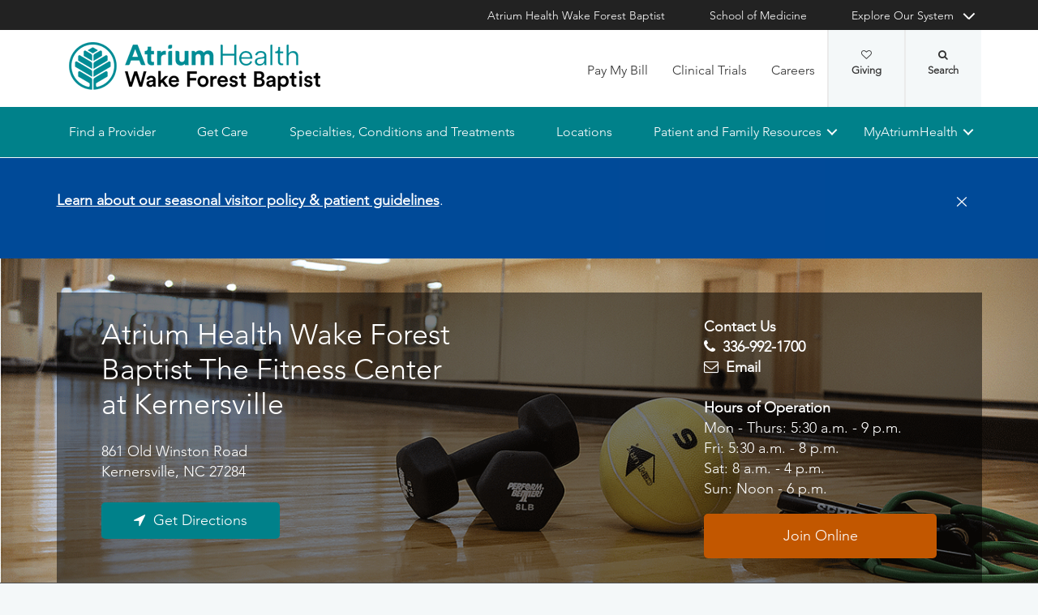

--- FILE ---
content_type: text/html; charset=utf-8
request_url: https://www.wakehealth.edu/locations/facilities/the-fitness-center-at-kernersville
body_size: 52187
content:



<!DOCTYPE html>
<html lang="en">
<head>
    
    

    <!-- {4656C954-E4BA-45A4-BEE4-36587406CEBC} -->
    
<title>The Fitness Center at Kernersville | Atrium Health Wake Forest Baptist</title>

<meta charset="UTF-8">
<meta http-equiv="X-UA-Compatible" content="IE=edge,chrome=1">
<meta name="description" content="The Fitness Center at Kernersville has staff with expertise in fitness as well as exercise physiology and sports science.">
<meta name="viewport" content="width=device-width, minimum-scale=1.0, maximum-scale=5.0">
<link rel="canonical" href="https://www.wakehealth.edu/locations/facilities/the-fitness-center-at-kernersville" />

<meta property="og:title" content="The Fitness Center at Kernersville">
<meta property="og:url" content="https://www.wakehealth.edu/locations/facilities/the-fitness-center-at-kernersville">
<meta property="og:image" content="">
<meta property="og:video" content="">
<meta property="og:description" content="The Fitness Center at Kernersville has staff with expertise in fitness as well as exercise physiology and sports science.">
<meta property="og:site_name" content="Atrium Health Wake Forest Baptist">

<meta name="twitter:card" content="summary">
<meta name="twitter:site" content="@wakehealth">
<meta name="twitter:title" content="The Fitness Center at Kernersville">
<meta name="twitter:description" content="The Fitness Center at Kernersville has staff with expertise in fitness as well as exercise physiology and sports science.">
<meta name="twitter:creator" content="@wakehealth">
<meta name="twitter:image" content="">
<meta name="nav_title" content="The Fitness Center at Kernersville">



<meta name="content_type" content="Facility">
<meta name="id" content="{4656c954-e4ba-45a4-bee4-36587406cebc}">
<meta name="first_letter" content="T">
<meta name="short_description" content="">
<meta name="location_id" content="{4656C954-E4BA-45A4-BEE4-36587406CEBC}">
<meta name="location_name" content="Atrium Health Wake Forest Baptist The Fitness Center at Kernersville">
<meta name="location_addr_1" content="861 Old Winston Road">
<meta name="location_addr_2" content="Kernersville, NC 27284">
<meta name="location_city" content="Kernersville">
<meta name="location_state" content="NC">
<meta name="location_zip" content="27284">
<meta name="lat" content="36.1116561">
<meta name="long" content="-80.0949646">
<meta name="location_accepting_new_patients" content="false">
<meta name="location_extended_hours" content="false">
<meta name="location_new_patients_local_phone" content="336-992-1700">
<meta name="location_price_range" content="pricing varies based on treatment and insurance provider">
<meta name="Su" content="Su 12:00-18:00">
<meta name="Mo" content="Mo 05:30-21:00">
<meta name="Tu" content="Tu 05:30-21:00">
<meta name="We" content="We 05:30-21:00">
<meta name="Th" content="Th 05:30-21:00">
<meta name="Fr" content="Fr 05:30-20:00">
<meta name="Sa" content="Sa 08:00-16:00">
<meta name="location_open_days" content="Mon - Thurs: 5:30 am - 9 pm | Fri: 5:30 am - 8 pm | Sat: 8 am - 4 pm | Sat (Memorial Day - Labor Day): 8 am - 6 pm | Sun: 12 pm - 6 pm">

<script type="application/ld+json">{"@context":"https://schema.org","availableService":null,"medicalSpecialty":null,"isAcceptingNewPatients":false,"address":{"addressLocality":"Kernersville","addressRegion":"NC","postalCode":"27284","streetAddress":"861 Old Winston Road","@type":"postalAddress","alternateName":null,"description":null,"image":null,"name":null,"url":null},"department":null,"faxNumber":null,"parentOrganization":null,"telephone":"336-992-1700","openingHours":["Su 12:00-18:00","Mo 05:30-21:00","Tu 05:30-21:00","We 05:30-21:00","Th 05:30-21:00","Fr 05:30-20:00","Sa 08:00-16:00"],"priceRange":"pricing varies based on treatment and insurance provider","hasMap":"https://www.google.com/maps/place/861%20Old%20Winston%20Road,Kernersville,%20NC%2027284","geo":{"latitude":"36.1116561","longitude":"-80.0949646","@type":"geoCoordinates","alternateName":null,"description":null,"image":null,"name":null,"url":null},"@type":"medicalClinic","alternateName":null,"description":"","image":"https://www.wakehealth.edu/-/media/WakeForest/Clinical/Images/Logos-and-Signatures/logo-148-36.png","name":"Atrium Health Wake Forest Baptist The Fitness Center at Kernersville","url":"https://www.wakehealth.edu/locations/facilities/the-fitness-center-at-kernersville"}</script>




    

<link rel="stylesheet" href="//maxcdn.bootstrapcdn.com/font-awesome/4.3.0/css/font-awesome.min.css">
<link rel="shortcut icon" href="https://cdn.atriumhealth.org/_res/clinical/media/favicon.ico?v=20230615">
<link rel="stylesheet" href="https://cdn.atriumhealth.org/_res/clinical/styles/style.css?v=20230615">
<link rel="stylesheet" href="https://cdn.atriumhealth.org/_res/common/styles/coveo.css">
<link rel="stylesheet" href="https://cdn.atriumhealth.org/_res/clinical/styles/slick-theme.css">
<link rel="stylesheet" href="https://cdn.atriumhealth.org/_res/clinical/styles/slick.css">
<link rel="stylesheet" href="https://cdn.atriumhealth.org/_res/clinical/styles/form.css">
<link rel="stylesheet" href="https://cdn.atriumhealth.org/_res/clinical/styles/main.css?v=20230615">


    


    <!-- Google Tag Manager -->
    <!-- End Google Tag Manager -->






<!-- Coveo JavaScript Framework -->
<script>
    document.addEventListener('DOMContentLoaded', function () {
        coveoPage = document.querySelector('#CoveoSearchInterface');
        if (!coveoPage) {
            return;
        }

        coveoPageL05 = document.querySelector('#CoveoSearchInterface .L05');
        if (coveoPageL05) {
            return;
        }

        var spinner = document.createElement('div');
        spinner.className = 'fa fa-spinner';

        var spinnerHolder = document.createElement('div');
        spinnerHolder.className = 'spinner-holder';

        var spinnerContainer = document.createElement('div');
        spinnerContainer.id = 'coveo-spinner';

        spinnerHolder.appendChild(spinner)
        spinnerContainer.appendChild(spinnerHolder);
        document.body.appendChild(spinnerContainer);
    });
</script>
<script async class="coveo-script" src="https://static.cloud.coveo.com/searchui/v2.10116/js/CoveoJsSearch.Lazy.min.js"></script>
<script src="https://use.fortawesome.com/4fab3c45.js" async></script>

    
</head>
<body class=" ">
    


    <!-- Google Tag Manager (noscript) -->
    <!-- End Google Tag Manager (noscript) -->    



    <!-- BEGIN NOINDEX -->
    <!--googleoff: index-->
    <div class="skip-navigation">
        <a href="#" tabindex="0">Skip navigation</a>
    </div>
    
<header class="main-header solid-bg">

    
    


<div class="other-sites">
    <div class="container">
        <nav>
            <ul class="inline">
                        <li>
                                    <a href="/" target="">Atrium Health Wake Forest Baptist</a>

                        </li>
                        <li>
                                    <a href="https://school.wakehealth.edu/" target="">School of Medicine</a>

                        </li>
                            <li class="dropdown">

                                <a id="explore-other" data-toggle="dropdown" aria-haspopup="true" aria-expanded="false" href="#">Explore Our System</a>

                                <div aria-labelledby="explore-other" class="dropdown-menu">
                                    <ul>
                                                    <li>
                                                            <a href="/locations/hospitals/brenner-childrens" target="">Brenner Children&#39;s Hospital</a>
                                                    </li>
                                                    <li>
                                                            <a href="/locations/facilities/comprehensive-cancer-center" target="">Comprehensive Cancer Center</a>
                                                    </li>
                                                            <li>
                                                                <span>Network Hospitals</span>
                                                           
                                                                    <ul>
                                                                                <li>

                                                                                    <a href="/locations/hospitals/davie-medical-center" target="">Davie Medical Center</a>
                                                                                </li>
                                                                                <li>

                                                                                    <a href="/locations/hospitals/high-point-medical-center" target="">High Point Medical Center</a>
                                                                                </li>
                                                                                <li>

                                                                                    <a href="/locations/hospitals/lexington-medical-center" target="">Lexington Medical Center</a>
                                                                                </li>
                                                                                <li>

                                                                                    <a href="/locations/hospitals/wilkes-medical-center" target="">Wilkes Medical Center</a>
                                                                                </li>
                                                                    </ul>
                                                            </li>
                                    </ul>
                                </div>
                            </li>
            </ul>
        </nav>
    </div>
</div>


    
    



<div class="utility-nav">
    <div class="container">
        <div class="row">
                <div class="col-xs-3 col-lg-4 ">
                        <a href="/" class="navbar-brand" title="Atrium Health Wake Forest Baptist">
                            <img src="https://cdn.atriumhealth.org/-/media/wakeforest/clinical/images/logos-and-signatures/header-logo.png?mw=1200&amp;rev=d9a290ded17d487cb53a73fff72ef325&amp;hash=147F8AF89A1EA2F7EC956C2EA5FCF0AE" alt="Atrium Health Wake Forest Baptist" class="logo">
                        </a>
                </div>
            <div class="col-xs-9 col-lg-8">
                <!-- begin n-01-header-utility-nav.jade-->
                <form id="search" action="/search" title="Site Search">
                    <label for="search-terms" id="search-label"><i class="fa fa-search"></i><span class="hide">Search</span></label>
                    <div class="search-wrap">
                        <div class="search-slide">
                            <input type="text" name="q" id="search-terms" placeholder="Search Keyword">
                            
                            <input type="submit" value="Go" class="btn"><i class="fa fa-close"></i>
                        </div>
                    </div>
                </form>

                <nav>
                    <ul class="nav navbar-nav">
                                        <li><a href="/patient-and-family-resources/billing-and-insurance/pay-my-bill" target="">Pay My Bill</a></li>
                                        <li><a href="https://beinvolved.atriumhealth.org/" target="">Clinical Trials</a></li>
                                        <li><a href="/about-us/careers" target="">Careers</a></li>
                                                    <li class="cta">
                                <a href="https://giving.wakehealth.edu/" target="">Giving<i class="fa fa-heart-o"></i></a>
                            </li>
                    </ul>
                </nav>
            </div>
        </div>
        <div style="height: 0px;width: 0px;overflow:hidden;position: absolute">
            <a href="/sitemap-html" title="Sitemap">Sitemap</a>
        </div>
    </div>
</div>




    

    
<!-- primary nav-->
<nav class="nav navbar main-nav">
    <div class="container">
        <div class="row">
            <div class="col-xs-12">
                <ul id="primary-nav-desk" class="primary-nav is-fixed desk-view">
                                    <li><a href="/find-a-provider" target="">Find a Provider</a></li>
                                    <li><a href="/get-care" target="">Get Care</a></li>
                                    <li><a href="/specialties-conditions-and-treatment-search" target="">Specialties, Conditions and Treatments</a></li>
                                    <li><a href="/find-a-location" target="">Locations</a></li>
                                    <li class="has-children">
                                            <a href="#">Patient and Family Resources</a>
                                        
<ul class="secondary-nav is-hidden index">
    






    <li class="col-xs-12 col-md-3">
        <ul>
                        <li>
                                <a href="/patient-and-family-resources/preparing-for-your-visit">Preparing for Your Visit</a>
                                                                    <ul>
                                            <li><a href="/patient-and-family-resources/preparing-for-your-visit/davie-medical-center">Visiting Davie Medical Center</a></li>
                                        </ul>
                                        <ul>
                                            <li><a href="/patient-and-family-resources/preparing-for-your-visit/high-point-medical-center">Visiting High Point Medical Center</a></li>
                                        </ul>
                                        <ul>
                                            <li><a href="/patient-and-family-resources/preparing-for-your-visit/lexington-medical-center">Visiting Lexington Medical Center</a></li>
                                        </ul>
                                        <ul>
                                            <li><a href="/patient-and-family-resources/preparing-for-your-visit/wilkes-medical-center">Visiting Wilkes Medical Center</a></li>
                                        </ul>
                        </li>
                        <li>
                                <a href="/patient-and-family-resources/services-and-amenities">Services and Amenities</a>
                                                                    <ul>
                                            <li><a href="/patient-and-family-resources/services-and-amenities/immediate-virtual-care">Get Immediate Virtual Care</a></li>
                                        </ul>
                                        <ul>
                                            <li><a href="/patient-and-family-resources/services-and-amenities/medical-records">Medical Records</a></li>
                                        </ul>
                                        <ul>
                                            <li><a href="/patient-and-family-resources/services-and-amenities/myatriumhealth">MyAtriumHealth</a></li>
                                        </ul>
                                        <ul>
                                            <li><a href="/patient-and-family-resources/services-and-amenities/telehealth-primary-care">Telehealth Primary Care</a></li>
                                        </ul>
                        </li>
        </ul>
    </li>
    




    <li class="col-xs-12 col-md-3">
        <ul>
                        <li>
                                <a href="/about-us/philanthropy">Philanthropy</a>
                                                    </li>
                        <li><a href="https://www.wakehealth.edu/-/media/WakeForest/Clinical/Files/About-Us/2019FactBook.pdf" target="">Download 2019 STATs</a></li>
                        <li>
                                <a href="/about-us/quality-and-awards">Quality and Awards</a>
                                                    </li>
                        <li>
                                <a href="/about-us/volunteer-services">Volunteer Services</a>
                                                    </li>
                        <li>
                                <a href="/patient-and-family-resources/contact-us">Contact Us</a>
                                                    </li>
                        <li>
                                <a href="/patient-and-family-resources/safety-information-and-patient-rights">Safety Information and Patient Rights</a>
                                                    </li>
                        <li>
                                <a href="/patient-and-family-resources/support-counseling-and-continuing-care">Support, Counseling and Continuing Care</a>
                                                    </li>
                        <li>
                                <a href="/patient-and-family-resources/health-and-wellness">Health and Wellness</a>
                                                    </li>
        </ul>
    </li>
    




    <li class="col-xs-12 col-md-3">
        <ul>
                        <li><a href="/about-us/serving-our-communities" target="">Serving Our Communities</a></li>
                        <li><a href="/about-us/serving-our-communities/needs-assessments-and-implementation-reports" target="">Needs Assessments and Implementation Report</a></li>
                        <li><a href="https://www.atriumhealthcommunityresourcehub.org/" target="_blank">Community Resources</a></li>
        </ul>
    </li>
                <li class="all">
            <a href="/patient-and-family-resources" target="">Find More Resources</a>
        </li>
</ul>

                                    </li>
                                    <li class="has-children mywake">
                                            <a href="#">MyAtriumHealth</a>
                                        <ul class="secondary-nav is-hidden">
                                            <li class="text-block">
                                                <div>
                                                        <span>MyAtriumHealth</span>
                                                                                                            <a target="_blank" href="https://my.atriumhealth.org/MyAtriumHealth/Authentication/Login?" class="btn">Sign In</a>
                                                                                                            <p class="disclaimer"><p>Your MyAtriumHealth patient portal is a free, simple and secure way to help you better access the information you need to manage your care. </p>
<p>Looking for myWakeHealth? <a href="/patient-and-family-resources/services-and-amenities/myatriumhealth">Learn more about your portal transition</a>.</p></p>
                                                </div>
                                            </li>
                                        </ul>
                                    </li>
                </ul>
            </div>
        </div>
    </div>
</nav>


    
    
<nav class="nav navbar mobile-nav">
    <div class="container">
        <div class="row">
            <div class="col-xs-12">
                <ul id="primary-nav" class="primary-nav is-fixed device-view">
                        <li class="cta mobile-only">
                                <p>Schedule an Appointment</p>
                                                            <p>
                                    <a href="tel:8887169253" class="btn">888-716-9253 (toll-free)</a>
                                </p>
                        </li>

                                    <li><a href="/find-a-provider" target="">Find a Provider</a></li>
                                    <li><a href="/get-care" target="">Get Care</a></li>
                                    <li><a href="/specialties-conditions-and-treatment-search" target="">Specialties, Conditions and Treatments</a></li>
                                    <li><a href="/find-a-location" target="">Locations</a></li>
                                    <li class="has-children">
                                            <a href="#">Patient and Family Resources</a>
                                        
<ul class="secondary-nav is-hidden">

    <li class="go-back"><a href="#">Back</a></li>




                <li>
                    <a href="/patient-and-family-resources/preparing-for-your-visit">Preparing for Your Visit</a>

                            <ul class="subsidiary-nav">
                                <li><a href="/patient-and-family-resources/preparing-for-your-visit/davie-medical-center">Visiting Davie Medical Center</a></li>
                            </ul>
                            <ul class="subsidiary-nav">
                                <li><a href="/patient-and-family-resources/preparing-for-your-visit/high-point-medical-center">Visiting High Point Medical Center</a></li>
                            </ul>
                            <ul class="subsidiary-nav">
                                <li><a href="/patient-and-family-resources/preparing-for-your-visit/lexington-medical-center">Visiting Lexington Medical Center</a></li>
                            </ul>
                            <ul class="subsidiary-nav">
                                <li><a href="/patient-and-family-resources/preparing-for-your-visit/wilkes-medical-center">Visiting Wilkes Medical Center</a></li>
                            </ul>

                </li>
                <li>
                    <a href="/patient-and-family-resources/services-and-amenities">Services and Amenities</a>

                            <ul class="subsidiary-nav">
                                <li><a href="/patient-and-family-resources/services-and-amenities/immediate-virtual-care">Get Immediate Virtual Care</a></li>
                            </ul>
                            <ul class="subsidiary-nav">
                                <li><a href="/patient-and-family-resources/services-and-amenities/medical-records">Medical Records</a></li>
                            </ul>
                            <ul class="subsidiary-nav">
                                <li><a href="/patient-and-family-resources/services-and-amenities/myatriumhealth">MyAtriumHealth</a></li>
                            </ul>
                            <ul class="subsidiary-nav">
                                <li><a href="/patient-and-family-resources/services-and-amenities/telehealth-primary-care">Telehealth Primary Care</a></li>
                            </ul>

                </li>




                <li>
                    <a href="/about-us/philanthropy">Philanthropy</a>


                </li>
            <li><a href="https://www.wakehealth.edu/-/media/WakeForest/Clinical/Files/About-Us/2019FactBook.pdf" target="">Download 2019 STATs</a></li>
                <li>
                    <a href="/about-us/quality-and-awards">Quality and Awards</a>


                </li>
                <li>
                    <a href="/about-us/volunteer-services">Volunteer Services</a>


                </li>
                <li class="#"><a href="/patient-and-family-resources/contact-us">Contact Us</a></li>
                <li>
                    <a href="/patient-and-family-resources/safety-information-and-patient-rights">Safety Information and Patient Rights</a>


                </li>
                <li>
                    <a href="/patient-and-family-resources/support-counseling-and-continuing-care">Support, Counseling and Continuing Care</a>


                </li>
                <li>
                    <a href="/patient-and-family-resources/health-and-wellness">Health and Wellness</a>


                </li>




            <li><a href="/about-us/serving-our-communities" target="">Serving Our Communities</a></li>
            <li><a href="/about-us/serving-our-communities/needs-assessments-and-implementation-reports" target="">Needs Assessments and Implementation Report</a></li>
            <li><a href="https://www.atriumhealthcommunityresourcehub.org/" target="_blank">Community Resources</a></li>


        <li class="all">
            <a href="/patient-and-family-resources" target="">Find More Resources</a>
        </li>
</ul>

                                    </li>
                                    <li class="has-children mywake">
                                            <a href="#">MyAtriumHealth</a>
                                        <ul class="secondary-nav is-hidden">
                                            <li class="go-back"><a href="#">Back</a></li>
                                            <li class="text-block">
                                                <div>
                                                    <div>
                                                            <h2>MyAtriumHealth</h2>
                                                                                                                    <a href="https://my.atriumhealth.org/MyAtriumHealth/Authentication/Login?" class="btn">Sign In</a>
                                                                                                                    <p class="disclaimer"><p>Your MyAtriumHealth patient portal is a free, simple and secure way to help you better access the information you need to manage your care. </p>
<p>Looking for myWakeHealth? <a href="/patient-and-family-resources/services-and-amenities/myatriumhealth">Learn more about your portal transition</a>.</p></p>
                                                    </div>
                                                </div>
                                            </li>
                                        </ul>
                                    </li>

                                <li class="gray"><a href="/patient-and-family-resources/billing-and-insurance/pay-my-bill" target="">Pay My Bill</a></li>
                                <li class="gray"><a href="https://beinvolved.atriumhealth.org/" target="">Clinical Trials</a></li>
                                <li class="gray"><a href="/about-us/careers" target="">Careers</a></li>
                            <li class="gray cta">
                                <a href="https://giving.wakehealth.edu/" target="">Giving<i class="fa fa-heart-o"></i></a>
                            </li>
                    
                <li class="gray">
                    <a href="/" target="">Atrium Health Wake Forest Baptist</a>
                </li>
                <li class="gray">
                    <a href="https://school.wakehealth.edu/" target="">School of Medicine</a>
                </li>
                <li class="gray has-children">
                        <a href="#">
                            Explore Our System
                        </a>
                    <ul class="secondary-nav is-hidden">
                        <li class="go-back"><a href="#">Back</a></li>
                                        <li>
                                           <a href="/locations/hospitals/brenner-childrens" target="">Brenner Children&#39;s Hospital</a>
                                             
                                        </li>
                                        <li>
                                           <a href="/locations/facilities/comprehensive-cancer-center" target="">Comprehensive Cancer Center</a>
                                             
                                        </li>
                                        <li class="has-children">
                                                 <a href="#">Network Hospitals</a>
                                                                                            <ul class="secondary-nav is-hidden">
                                                    <li class="go-back"><a href="#">Back</a></li>
                                                            <li>
                                                                <a href="/locations/hospitals/davie-medical-center" target="">Davie Medical Center</a>
                                                            </li>
                                                            <li>
                                                                <a href="/locations/hospitals/high-point-medical-center" target="">High Point Medical Center</a>
                                                            </li>
                                                            <li>
                                                                <a href="/locations/hospitals/lexington-medical-center" target="">Lexington Medical Center</a>
                                                            </li>
                                                            <li>
                                                                <a href="/locations/hospitals/wilkes-medical-center" target="">Wilkes Medical Center</a>
                                                            </li>
                                                </ul>
                                        </li>
                    </ul>
                </li>

                </ul>
            </div>
        </div>
    </div>
</nav>

    <!-- begin header-buttons.jade-->
    <div class="header-buttons">
        <div class="container">
            <div class="row mb">
                <div class="col-xs-3 mb">
                    <a href="#primary-nav" class="nav-trigger">Menu<span></span></a>
                </div>
                    <div class="col-xs-6">
                            <a href="/" class="navbar-brand">
                                <img src="https://cdn.atriumhealth.org/-/media/wakeforest/clinical/images/logos-and-signatures/header-logo.png?mw=1200&amp;rev=d9a290ded17d487cb53a73fff72ef325&amp;hash=147F8AF89A1EA2F7EC956C2EA5FCF0AE" alt="Atrium Health Wake Forest Baptist" title="" class="logo">
                            </a>
                    </div>
                <div class="col-xs-3">
                        <a href="#nav-search" class="search-trigger">Search<span></span></a>
                </div>
            </div>
        </div>
    </div>
    <!-- end header-buttons.jade-->
    <!-- global search-->
    <!-- begin global-search.jade-->
        <div id="global-search" class="global-search">
            <form action="/search">
                <fieldset>
                    <div class="col-xs-9 col-sm-10">
                        <label for="global-search">
                            <input type="search" name="q" id="global-search-box" placeholder="Search" title="Search">
                            <span class="hide">Search</span>
                        </label>
                    </div>
                    <div class="col-xs-3 col-sm-2">
                        <button type="submit" id="global-search-submit" class="btn">Go</button>
                    </div>
                </fieldset>
            </form>
        </div>
    <!-- end global-search.jade-->


    <span id="coveoRestDomain" hidden>https://atriumhealthproduction2e3o79eek.orghipaa.coveo.com</span>

</header>
    <!--googleon: index-->
    <!-- END NOINDEX -->

    <div class="container-fluid">
    <div class="main-content" id="main-content">
        <div class="row">
            <main>
                <div class="full-width white-bg">
                    
<!-- begin C-81-Alert-Banner-rail.jade-->


        <div role="alert" class="banner-full-width blue-bg alert">
            <div class="container">
                <div class="row">
                    <div class="col-xs-12">
                        <section class="banner">
                            <div class="row">
                                <div class="col-xs-10 col-sm-10">
                                        <div class="rte"><p><a href="/patient-and-family-resources/preparing-for-your-visit/visitor-guidelines">Learn about our seasonal visitor policy &amp; patient guidelines</a>. </p></div>
                                </div>

                                <div class="col-xs-2 col-sm-2">
                                    <button type="button" onclick="document.cookie = 'Alert_Banner_Cookie-AtriumHealthWakeForestBaptist=639042331391585372';" aria-label="Close" class="close"><span aria-hidden="true">&times;</span></button>
                                </div>

                            </div>
                        </section>
                    </div>
                </div>
            </div>
        </div>
<!-- end C-81-Alert-Banner-rail.jade-->


        <div class="white-bg">
            <div class="banner-full-width bannerCover">
                <!-- begin _hero-header.jade-->
                <section class="hero-header  bannerCover banner-hidden MediumBanner" style=background:url(https://cdn.atriumhealth.org/-/media/wakeforest/clinical/images/banners-and-carousels/hprhs_kernersvillefitness_aerobicsroom_1361x495.gif?mw=2400&amp;rev=84e58d4f9f1b4b548ba5207b7ee63aab&amp;hash=4D52D35FD6E33D5F7BECAF6E3A4E6610);background-size:cover!important;background-position:top!important;>
                    <!-- BEGIN NOINDEX -->
                    <!--googleoff: index-->
                    <div class="owl-carousel banner-hidden">
                    </div>
                    <!--googleon: index-->
                    <!-- END NOINDEX -->
                    <div class="page-header">
                        <div class="container">
                            <div class="row">
                                <div class="col-xs-12">
                                    <!-- begin overlay-basic.jade-->
                                    <div class="overlay">
                                        <div class="col-xs-12 col-sm-8">
                                            


<section class="location-detail">
    <div class="col-xs-12 device-view">
        <div class="profile-title">
            <span class="component-header">
                Atrium Health Wake Forest Baptist The Fitness Center at Kernersville
                <span></span>
            </span>
        </div>
    </div>


    <div class="col-xs-12 col-sm-8">
        <div class="profile-title desktop-view">
            <h1>
                Atrium Health Wake Forest Baptist The Fitness Center at Kernersville
                <span></span>
            </h1>
        </div>
    </div>
        <div class="col-xs-12 col-sm-8">
            <div class="profile-address">
                <p></p>
                <p>861 Old Winston Road</p>
                    <p>Kernersville, NC 27284</p>
                <br>

                    <p>
                        <a href="https://www.google.com/maps/dir//861 Old Winston Road,Kernersville,NC 27284" class="btn route green" target="_blank">Get Directions</a>
                    </p>
            </div>
        </div>
    </section>

                                        </div>
                                        <div class="col-xs-12 col-sm-4">
                                            <!--Generic Promo-->
    <!-- BEGIN NOINDEX -->
    <!--googleoff: index-->
        <aside>
                <h3>Contact Us</h3>
            <p><a href="tel:336-992-1700" target="_self" title="336-992-1700">336-992-1700</a><br>
<span><a href="mailto:hpfitnesscenterkvillAHWFB@advocatehealth.org">Email</a></span></p>
<p><strong>&nbsp;</strong></p>
<p><strong>Hours of Operation</strong><br>
Mon - Thurs: 5:30 a.m. - 9 p.m.<br>
Fri: 5:30 a.m. - 8 p.m.<br>
Sat: 8 a.m. - 4 p.m.<br>
Sun: Noon - 6 p.m.</p>
<!--<p>&nbsp;</p>
<p>*Saturday Hours for Memorial Day - Labor Day: 8 am - 6 pm</p>-->                                <a href="https://join.jonasfitness.com/510678" title="Join Online" target="" class="btn  ">Join Online</a>
        </aside>
    <!--googleon: index-->
    <!-- END NOINDEX -->
<!--End Generic Promo-->
                                        </div>
                                    </div>
                                    <!-- end overlay-basic.jade-->
                                </div>
                            </div>
                        </div>
                    </div>
                </section>
                <!-- end _hero-header.jade-->
            </div>
        </div>




    <!-- BEGIN NOINDEX -->
    <!--googleoff: index-->
    <div id="nav-top" data-title="Back to Top" class="nav-bg">
        <div class="container">
            <div class="row">
                <div class="col-xs-12">
                    <!-- begin n-04-horizontal-nav-->
                    <!-- navigates within page: use class of jump-nav and associate with IDs of sections-->
                    <section id="sticky-nav-wrap" class="jump-nav">
                        <div class="hidden-skip-navigation">
                            <a href="#skip-jump-links" style="color:#fff !important">Skip Jump Links</a>
                        </div>
                        <nav id="sticky-nav" role="list">
                            <ul role="listitem"></ul>
                        </nav>
                        <a id="skip-jump-links"></a>
                    </section>
                    <!-- end n-04-horizontal-nav-->
                </div>
            </div>
        </div>
    </div>
    <!--googleon: index-->
    <!-- END NOINDEX -->

                    <div class="container">
                        <div class="row">
                            

    <div class="two-thirds">
        





 
    <article>
        <div class="rte">
<p>The Fitness Center at Kernersville has staff with expertise in fitness as well as exercise physiology and sports science. Our highly skilled staff will work with you to design an individual program that will enhance motivation and provide safe and effective outcomes all in a warm and friendly environment.</p>
<p>
<img alt="Fitness Center at Kernersville Indoor Pool" src="https://cdn.atriumhealth.org/-/media/wakeforest/clinical/images/page-content/hprhs_kernersvillefitness_indoorpool_500px.gif?h=296&amp;w=436&amp;rev=258aaba9a5084d939a42e486a0553cfd&amp;hash=B5004620C58AB1EAE909AD44D5321154" style="height: 296px; width: 436px; float: right;" />The Fitness Center at Kernersville includes:</p>
<ul style="margin-left: 40px;">
    <li>Beautiful indoor/outdoor pools, whirlpool and sauna</li>
    <li>Cardiovascular equipment</li>
    <li>Weight machines and free weights</li>
    <li>Gymnasium for basketball and pickleball</li>
    <li>Indoor/outdoor walking track</li>
    <li>Aerobics studio and cycling room</li>
    <li>Locker/towel facilities</li>
    <li>C. LaRue Hoops Academy</li>
    <li>An array of classes tailored for individuals at every fitness level</li>
    <li>Personal training packages</li>
    <li>Participation in SilverSneakers and Renew Active Medicare Insurance programs</li>
</ul>        </div>
        
        <div class="rte">
                
        </div>
    </article>


    </div>
    <div class="one-third">
        
<!-- BEGIN NOINDEX -->
<!--googleoff: index-->
<!--Begin Social Share-->
<!--<aside class="social-share">-->
    <!-- Go to www.addthis.com/dashboard to customize your tools -->
    <!--<div class="hidden-skip-navigation">
        <a href="#skip-social-links-d00f3c97-bd11-4e36-8a63-b301cfe8d1f9">Skip Social Links</a>
    </div>
    <div class="addthis_inline_share_toolbox"></div>
    <a id="skip-social-links-d00f3c97-bd11-4e36-8a63-b301cfe8d1f9"></a>
</aside>-->
<!--End Social Share-->
<!--googleon: index-->
<!-- END NOINDEX -->
<!--Generic Promo-->
<aside>
        <!-- BEGIN NOINDEX -->
        <!--googleoff: index-->
<a href="https://cdn.atriumhealth.org/-/media/wakeforest/clinical/files/hp-fitness-centers/kernersville-jan-2026-gec-schedule.pdf?rev=f156509202294648839835aaffcb7e5a" class="btn  " target="_blank" title="Group Class Schedule - January 2026" >Group Class Schedule - January 2026</a>        <!--googleon: index-->
        <!-- END NOINDEX -->
</aside>
<!--End Generic Promo--><!--Generic Promo-->
<aside>
        <!-- BEGIN NOINDEX -->
        <!--googleoff: index-->
<a href="https://cdn.atriumhealth.org/-/media/wakeforest/clinical/files/hp-fitness-centers/kernersville-2026-gec-descriptions.pdf?rev=a7ac1acf61f544bab8ffdb26476dafac" class="btn  " target="_blank" title="Class Descriptions" >Class Descriptions</a>        <!--googleon: index-->
        <!-- END NOINDEX -->
</aside>
<!--End Generic Promo--><!--Generic Promo-->
<aside>
        <!-- BEGIN NOINDEX -->
        <!--googleoff: index-->
<a href="/locations/clinics/p/physical-therapy-kernersville" class="btn  " title="Learn About Our Physical Therapy Kernersville Clinic" >Learn About Our Physical Therapy Kernersville Clinic</a>        <!--googleon: index-->
        <!-- END NOINDEX -->
</aside>
<!--End Generic Promo--><!--Generic Promo-->
<aside>
        <!-- BEGIN NOINDEX -->
        <!--googleoff: index-->
<a href="/locations/clinics/o/orthopaedics-and-sports-medicine-kernersville" class="btn  " target="_blank" >Learn about our Orthopaedics and Sports Medicine Kernersville Clinic</a>        <!--googleon: index-->
        <!-- END NOINDEX -->
</aside>
<!--End Generic Promo-->

    </div>

                        </div>
                    </div>
                </div>
            </main>
        </div>
        <div class="row">
            <div class="below full-width">
                
            </div>
        </div>
    </div>
</div>

    <!-- BEGIN NOINDEX -->
    <!--googleoff: index-->
    
<footer>
    <!-- begin c-09-social-connect.jade-->
    <!-- begin fe-01-text-callout.jade-->
    <div class="banner-full-width connect">
        <div class="container">
            <div class="row">
                <div class="col-xs-12">
                    <section class="banner">
                        <span class="component-header">Connect With Us</span>
                            <ul>
            <li><a href="https://www.facebook.com/atriumhealthwakeforestbaptist/" target="_blank" title="facebook"><i class="fa fa-facebook"></i></a></li>
                    <li><a href="https://twitter.com/atriumhealthwfb" target="_blank" title="twitter"><i class="fa fort fort-x-twitter"></i></a></li>
                    <li><a href="https://www.youtube.com/atriumhealthwakeforestbaptist" target="_blank" title="YouTube"><i class="fa fa-youtube"></i></a></li>
                    <li><a href="https://www.instagram.com/atriumhealthwfb/?hl=en" target="_blank" title="Instagram"><i class="fa fa-instagram"></i></a></li>
                
    </ul>

                    </section>
                </div>
            </div>
        </div>
    </div>
    <!-- end fe-01-text-callout.jade-->
    <!-- end c-09-social-connect.jade-->
    <div class="container">
        <div class="row">
            <div class="col-xs-12">
                <section class="nav">
                    <div class="row">
                        <div class="col-xs-12 col-sm-4">
                            <a href="/" class="footer-brand" title="Atrium Health Wake Forest Baptist">
                                <img src="https://cdn.atriumhealth.org/-/media/wakeforest/clinical/images/logos-and-signatures/footer-logo.png?mw=1200&amp;rev=840fe909c8de4fba8d8146a714eb797d&amp;hash=D2C3F15C3D21922B840325DCFD5B99F0" alt="Atrium Health Wake Forest Baptist" class="logo">
                            </a>
                                                        <div class="rte"><p>Wake Forest Baptist does not discriminate on the basis of race, color, religion, national origin, age, sex, sexual orientation, gender identity, gender expression, disability or source of payment.&nbsp;</p>
<p><a href="/patient-and-family-resources/services-and-amenities/notice-of-nondiscrimination" style="color: #007078;">Learn more about our nondiscrimination policy and services available to you.</a></p></div>
                        </div>
                        <!-- begin n-03-footer-utility-nav.jade-->


<div class="col-xs-12 col-sm-2">
    <nav>
        <ul>
                        <li><a href="/about-us" target="">About Us</a></li>
                        <li><a href="https://newsroom.wakehealth.edu" target="">Newsroom</a></li>
                        <li>
                                <a href="/about-us/careers">Careers</a>
                        </li>
                        <li>
                                <a href="/about-us/training-programs">Training Programs</a>
                        </li>
                        <li>
                                <a href="/patient-and-family-resources/calendar">Calendar</a>
                        </li>
                        <li><a href="https://www.advocatehealth.org/" target="_blank">Advocate Health</a></li>
        </ul>
    </nav>
</div>                        

<div class="col-xs-12 col-sm-2">
    <nav>
        <ul>
                        <li><a href="/patient-and-family-resources/billing-and-insurance/your-health-care-costs" target="">Get Estimate</a></li>
                        <li><a href="https://www.advocatehealth.org/investor-relations" target="_blank">Investor Relations</a></li>
                        <li>
                                <a href="/about-us/serving-our-communities">Serving Our Communities</a>
                        </li>
                        <li>
                                <a href="/patient-and-family-resources/billing-and-insurance/financial-assistance">Financial Assistance</a>
                        </li>
                        <li><a href="/patient-and-family-resources/billing-and-insurance/your-health-care-costs" target="">Price Transparency</a></li>
        </ul>
    </nav>
</div>                        

<div class="col-xs-12 col-sm-2">
    <nav>
        <ul>
                        <li><a href="/patient-and-family-resources/services-and-amenities/medical-records" target="">Medical Records</a></li>
                        <li>
                                <a href="/about-us/our-website/site-policies-and-statements">Online Privacy Practices</a>
                        </li>
                        <li><a href="https://school.wakehealth.edu/campus-and-community-life/campus-safety-and-security" target="">Annual Crime and Fire Report</a></li>
                        <li><a href="https://atriumhealth.org/for-patients-visitors/privacy" target="_blank">Patient Privacy</a></li>
                        <li><a href="/about-us/conflict-of-interest" target="">Conflict of Interest</a></li>
        </ul>
    </nav>
</div>                        

<div class="col-xs-12 col-sm-2">
    <nav>
        <ul>
                        <li><a href="/about-us/our-website/employees" target="">Employees</a></li>
                        <li>
                                <a href="/referring-physicians">Referring Physicians</a>
                        </li>
                        <li><a href="/about-us/volunteer-services" target="">Volunteer Services</a></li>
                        <li><a href="/about-us/philanthropy" target="">Philanthropy</a></li>
                        <li><a href="/about-us/our-website/report-a-website-problem" target="">Report a Website Problem</a></li>
                        <li><a href="/patient-and-family-resources/contact-us" target="">Contact Us</a></li>
        </ul>
    </nav>
</div>                        <!-- end n-03-footer-utility-nav.jade-->
                    </div>
                </section>
                <hr>
                <!-- begin c-11-disclaimer-text.jade-->
                <!-- begin fe-03-text-panel.jade-->
                <section class="disclaimer">
                    <p>Disclaimer: The information on this website is for general informational purposes only and SHOULD NOT be relied upon as a substitute for sound professional medical advice, evaluation or care from your physician or other qualified health care provider.</p>
                                        <p class="component-header">Wake Forest Baptist Health, Medical Center Boulevard, Winston-Salem, NC 27157. All Rights Reserved.</p>
                </section>
                <!-- end fe-03-text-panel.jade-->
                <!-- end c-11-disclaimer-text.jade-->
            </div>
        </div>
    </div>
</footer>





    <!-- BEGIN NOINDEX -->
    <!--googleoff: index-->
    <div class="white-bg">
        <div class="container">
            <div class="row">
                <div class="col-xs-12">
                    <!-- begin C-89, C-90: floating pin-->
                    <aside class="pin">
                        <a href="/appointments" class="btn">Request an Appointment</a>
                    </aside>
                </div>
            </div>
        </div>
    </div>
    <!--googleon: index-->
    <!-- END NOINDEX -->


<!-- end gc-02-04-06-footer.jade-->
<div class="nav-overlay"></div>
    <!--googleon: index-->
    <!-- Rightpoint addition to support sitecore forms -->

    <!-- END NOINDEX -->
    


<script src="//code.jquery.com/jquery-3.7.1.min.js"></script>



<script src="https://cdn.atriumhealth.org/_res/common/js/lib/owl.carousel.min.js"></script>

<script src="https://cdn.atriumhealth.org/_res/common/js/main.js?date=20230615"></script>

<script src="https://cdn.atriumhealth.org/_res/common/js/lib/modernizr-custom.js"></script>
<script src="https://cdn.atriumhealth.org/_res/common/js/lib/picturefill.min.js"></script>
<script src="https://cdn.atriumhealth.org/_res/common/js/lib/bootstrap.min.js"></script>
<script src="https://cdn.atriumhealth.org/_res/common/js/lib/meganav.js"></script>
<script src="https://cdn.atriumhealth.org/_res/common/js/lib/skrollr.min.js"></script>
<script src="https://cdn.atriumhealth.org/_res/common/js/lib/typeahead.bundle.js"></script>
<script src="https://cdn.atriumhealth.org/_res/common/js/lib/skip-navigation.js"></script>
<script src="//cdnjs.cloudflare.com/ajax/libs/bootstrap-validator/0.4.5/js/bootstrapvalidator.min.js"></script>


<script src="//maps.googleapis.com/maps/api/js?key=AIzaSyDGy4XKtf4a2WGgDRYO50FnjGsbrEiilRw&amp;libraries=places"></script>

<!--coveo utils-->
<script src="https://cdn.atriumhealth.org/_res/common/js/lib/coveo-util.js?date=20230615"></script>
<script src="https://cdn.atriumhealth.org/_res/common/js/lib/url-search-params-polyfill.js"></script>

<!-- ah-prod-o-cd1  -->

<script id="ffaq"></script>

    



    <script type="text/javascript">
    
    window.addEventListener('load', function () {
        Coveo.SearchEndpoint.endpoints.default = new Coveo.SearchEndpoint({
            restUri: 'https://atriumhealthproduction2e3o79eek.orghipaa.coveo.com/rest/search',
            accessToken: 'xx45538e90-adc9-4d8f-be5d-5429c4a526a4'
        });
    });

    </script>



<!-- wait times-->
<script type="text/javascript" src="https://www.clockwisemd.com/hospitals/clockwise_api.js"></script>

<script type="text/javascript" src="https://cdn.atriumhealth.org/_res/common/js/lib/slick.js"></script>

    <!--modal view for doctor's pages (clinical) showing why no ratings available-->
    

    <!--modal view for provider's pages (clinical) showing schedule appointment available-->
    

    <!--modal view for provider search result page (clinical) showing schedule appointment available for selected provider -->
    

    <!-- modal for bch switch to lch -->

    <!--Coveo Search Logic-->
    
</body>
</html>

--- FILE ---
content_type: application/javascript
request_url: https://cdn.atriumhealth.org/_res/common/js/lib/url-search-params-polyfill.js
body_size: 1924
content:
/**

 *

 *

 * @author Jerry Bendy <jerry@icewingcc.com>

 * @licence MIT

 *

 */



(function(self) {

    'use strict';



    var nativeURLSearchParams = self.URLSearchParams ? self.URLSearchParams : null,

        isSupportObjectConstructor = nativeURLSearchParams && (new nativeURLSearchParams({a: 1})).toString() === 'a=1',

        // There is a bug in safari 10.1 (and earlier) that incorrectly decodes `%2B` as an empty space and not a plus.

        decodesPlusesCorrectly = nativeURLSearchParams && (new nativeURLSearchParams('s=%2B').get('s') === '+'),

        __URLSearchParams__ = "__URLSearchParams__",

        // Fix bug in Edge which cannot encode ' &' correctly

        encodesAmpersandsCorrectly = nativeURLSearchParams ? (function() {

            var ampersandTest = new nativeURLSearchParams();

            ampersandTest.append('s', ' &');

            return ampersandTest.toString() === 's=+%26';

        })() : true,

        prototype = URLSearchParamsPolyfill.prototype,

        iterable = !!(self.Symbol && self.Symbol.iterator);



    if (nativeURLSearchParams && isSupportObjectConstructor && decodesPlusesCorrectly && encodesAmpersandsCorrectly) {

        return;

    }





    /**

     * Make a URLSearchParams instance

     *

     * @param {object|string|URLSearchParams} search

     * @constructor

     */

    function URLSearchParamsPolyfill(search) {

        search = search || "";



        // support construct object with another URLSearchParams instance

        if (search instanceof URLSearchParams || search instanceof URLSearchParamsPolyfill) {

            search = search.toString();

        }

        this [__URLSearchParams__] = parseToDict(search);

    }





    /**

     * Appends a specified key/value pair as a new search parameter.

     *

     * @param {string} name

     * @param {string} value

     */

    prototype.append = function(name, value) {

        appendTo(this [__URLSearchParams__], name, value);

    };



    /**

     * Deletes the given search parameter, and its associated value,

     * from the list of all search parameters.

     *

     * @param {string} name

     */

    prototype.delete = function(name) {

        delete this [__URLSearchParams__] [name];

    };



    /**

     * Returns the first value associated to the given search parameter.

     *

     * @param {string} name

     * @returns {string|null}

     */

    prototype.get = function(name) {

        var dict = this [__URLSearchParams__];

        return name in dict ? dict[name][0] : null;

    };



    /**

     * Returns all the values association with a given search parameter.

     *

     * @param {string} name

     * @returns {Array}

     */

    prototype.getAll = function(name) {

        var dict = this [__URLSearchParams__];

        return name in dict ? dict [name].slice(0) : [];

    };



    /**

     * Returns a Boolean indicating if such a search parameter exists.

     *

     * @param {string} name

     * @returns {boolean}

     */

    prototype.has = function(name) {

        return name in this [__URLSearchParams__];

    };



    /**

     * Sets the value associated to a given search parameter to

     * the given value. If there were several values, delete the

     * others.

     *

     * @param {string} name

     * @param {string} value

     */

    prototype.set = function set(name, value) {

        this [__URLSearchParams__][name] = ['' + value];

    };



    /**

     * Returns a string containg a query string suitable for use in a URL.

     *

     * @returns {string}

     */

    prototype.toString = function() {

        var dict = this[__URLSearchParams__], query = [], i, key, name, value;

        for (key in dict) {

            name = encode(key);

            for (i = 0, value = dict[key]; i < value.length; i++) {

                query.push(name + '=' + encode(value[i]));

            }

        }

        return query.join('&');

    };



    // There is a bug in Safari 10.1 and `Proxy`ing it is not enough.

    var forSureUsePolyfill = !decodesPlusesCorrectly;

    var useProxy = (!forSureUsePolyfill && nativeURLSearchParams && !isSupportObjectConstructor && self.Proxy)

    /*

     * Apply polifill to global object and append other prototype into it

     */

    self.URLSearchParams = useProxy ?

        // Safari 10.0 doesn't support Proxy, so it won't extend URLSearchParams on safari 10.0

        new Proxy(nativeURLSearchParams, {

            construct: function(target, args) {

                return new target((new URLSearchParamsPolyfill(args[0]).toString()));

            }

        }) :

        URLSearchParamsPolyfill;





    var USPProto = self.URLSearchParams.prototype;



    USPProto.polyfill = true;



    /**

     *

     * @param {function} callback

     * @param {object} thisArg

     */

    USPProto.forEach = USPProto.forEach || function(callback, thisArg) {

        var dict = parseToDict(this.toString());

        Object.getOwnPropertyNames(dict).forEach(function(name) {

            dict[name].forEach(function(value) {

                callback.call(thisArg, value, name, this);

            }, this);

        }, this);

    };



    /**

     * Sort all name-value pairs

     */

    USPProto.sort = USPProto.sort || function() {

        var dict = parseToDict(this.toString()), keys = [], k, i, j;

        for (k in dict) {

            keys.push(k);

        }

        keys.sort();



        for (i = 0; i < keys.length; i++) {

            this.delete(keys[i]);

        }

        for (i = 0; i < keys.length; i++) {

            var key = keys[i], values = dict[key];

            for (j = 0; j < values.length; j++) {

                this.append(key, values[j]);

            }

        }

    };



    /**

     * Returns an iterator allowing to go through all keys of

     * the key/value pairs contained in this object.

     *

     * @returns {function}

     */

    USPProto.keys = USPProto.keys || function() {

        var items = [];

        this.forEach(function(item, name) {

            items.push(name);

        });

        return makeIterator(items);

    };



    /**

     * Returns an iterator allowing to go through all values of

     * the key/value pairs contained in this object.

     *

     * @returns {function}

     */

    USPProto.values = USPProto.values || function() {

        var items = [];

        this.forEach(function(item) {

            items.push(item);

        });

        return makeIterator(items);

    };



    /**

     * Returns an iterator allowing to go through all key/value

     * pairs contained in this object.

     *

     * @returns {function}

     */

    USPProto.entries = USPProto.entries || function() {

        var items = [];

        this.forEach(function(item, name) {

            items.push([name, item]);

        });

        return makeIterator(items);

    };





    if (iterable) {

        USPProto[self.Symbol.iterator] = USPProto[self.Symbol.iterator] || USPProto.entries;

    }





    function encode(str) {

        var replace = {

            '!': '%21',

            "'": '%27',

            '(': '%28',

            ')': '%29',

            '~': '%7E',

            '%20': '+',

            '%00': '\x00'

        };

        return encodeURIComponent(str).replace(/[!'\(\)~]|%20|%00/g, function(match) {

            return replace[match];

        });

    }



    function decode(str) {

        return decodeURIComponent(str.replace(/\+/g, ' '));

    }



    function makeIterator(arr) {

        var iterator = {

            next: function() {

                var value = arr.shift();

                return {done: value === undefined, value: value};

            }

        };



        if (iterable) {

            iterator[self.Symbol.iterator] = function() {

                return iterator;

            };

        }



        return iterator;

    }



    function parseToDict(search) {

        var dict = {};



        if (typeof search === "object") {

            for (var key in search) {

                if (search.hasOwnProperty(key)) {

                    appendTo(dict, key, search[key])

                }

            }



        } else {

            // remove first '?'

            if (search.indexOf("?") === 0) {

                search = search.slice(1);

            }



            var pairs = search.split("&");

            for (var j = 0; j < pairs.length; j++) {

                var value = pairs [j],

                    index = value.indexOf('=');



                if (-1 < index) {

                    appendTo(dict, decode(value.slice(0, index)), decode(value.slice(index + 1)));



                } else {

                    if (value) {

                        appendTo(dict, decode(value), '');

                    }

                }

            }

        }



        return dict;

    }



    function appendTo(dict, name, value) {

        var val = typeof value === 'string' ? value : (

            value !== null && value !== undefined && typeof value.toString === 'function' ? value.toString() : JSON.stringify(value)

        )



        if (name in dict) {

            dict[name].push(val);

        } else {

            dict[name] = [val];

        }

    }



})(typeof global !== 'undefined' ? global : (typeof window !== 'undefined' ? window : this));